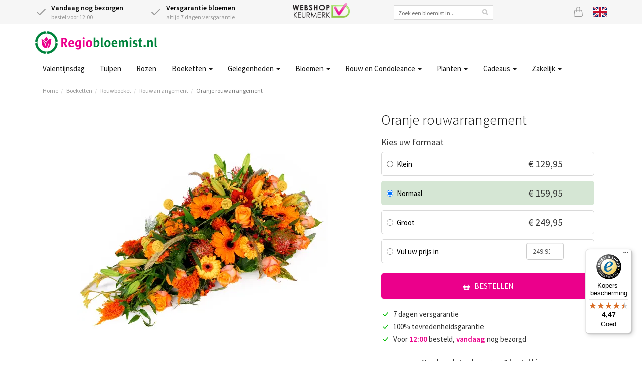

--- FILE ---
content_type: text/html;charset=UTF-8
request_url: https://www.regiobloemist.nl/product/3196/oranje-rouwarrangement
body_size: 10951
content:
<!DOCTYPE html>
<html lang="nl">
<head>
	<meta charset="utf-8">
	<title>Oranje rouwarrangement bestellen | Regiobloemist.nl</title>
	<meta name="viewport" content="width=device-width, initial-scale=1" />
<link rel="preload" href="https://cdn.worldofflowers.eu/imgproxy/DeNPEBi92HApsA54xx1U4s5HQLqgqaX5c-HgzdQ8Kgo/rs:fit:500:500:0:1/g:sm/plain/media/productphotos/10541.jpg" imagesrcset="https://cdn.worldofflowers.eu/imgproxy/DeNPEBi92HApsA54xx1U4s5HQLqgqaX5c-HgzdQ8Kgo/rs:fit:500:500:0:1/g:sm/plain/media/productphotos/10541.jpg 500w, https://cdn.worldofflowers.eu/imgproxy/oAPY2Smu6du8MRtWTSQ-XF1p-WFSCnZS_mGTuq0H5mU/rs:fit:1000:1000:0:1/g:sm/plain/media/productphotos/10541.jpg 1000w" imagesizes="500px" fetchpriority="high" as="image" />
<link rel="stylesheet" type="text/css" href="/res/shared/components/product/gallery-ver-F23CAAD3583745FE2480D4CF200D6678.css" />
<link rel="stylesheet" type="text/css" href="/res/shared/components/product/form-ver-E4E44263329A48FCE09DCB29F1B809FB.css" />
<meta name="keywords" content="Oranje rouwarrangement bestellen, Oranje rouwarrangement bezorgen" />
<meta name="description" content="Oranje rouwarrangement laten bezorgen in heel Nederland. Vóór 14.00 uur besteld, dezelfde dag in huis met 7 dagen versgarantie." />
<link rel="canonical" href="https://www.regiobloemist.nl/product/3196/oranje-rouwarrangement" />
<link rel="alternate" hreflang="en" href="https://www.regiobloemist.nl/en/product/3196/orange-funeral-arrangement" />
<link rel="alternate" hreflang="nl" href="https://www.regiobloemist.nl/product/3196/oranje-rouwarrangement" />
<link rel="preconnect" href="https://cdn.worldofflowers.eu" />
<link rel="stylesheet" type="text/css" href="/res/webjars/css/webjars/bootstrap/3.4.1/css/bootstrap-ver-C6A9E065373C19A32BB2E1C87427B015.css" />
<link rel="preload" href="/assets/fonts/source-sans-pro-v21-latin-300-ver-1C772D9D0531B187DB80BCFC199C1786.woff2" as="font" crossorigin="anonymous" />
<link rel="preload" href="/assets/fonts/source-sans-pro-v21-latin-regular-ver-0AD032B3D07AAF33B160AC4799DDA40F.woff2" as="font" crossorigin="anonymous" />
<link rel="preload" href="/assets/fonts/source-sans-pro-v21-latin-600-ver-7CF79FBD1DF848510D7352274EFC2401.woff2" as="font" crossorigin="anonymous" />
<link rel="stylesheet" type="text/css" href="/assets/style-ver-DF027B5814A30675FC925170C7BF95CF.css" />
<link rel="icon" href="/assets/images/favicon-ver-BE0BA096A85D8FE2FFDE81679D42CBDB.png" />
<link rel="stylesheet" type="text/css" href="/assets/product-ver-F34865EC63C578FAC76DDB919CBCD0FA.css" />
<meta name="google-site-verification" content="e8+puysHmZNMsXS4fHVeClrm5WWszMCtiXa4scGoMhs=" />
<meta name="google-site-verification" content="atqqU_53yNtB0oieDr2pikhr1kDE-MkdEMqdMWn0JFE" />
<meta name="google-site-verification" content="e8ed8b86e125020d3a4ba25f43296416" />
<meta name="google-site-verification" content="wI4y18CgUDEunGT5kMZ2gKaoihIHFn6SpVw7nQN1s84" />
<script type="text/javascript" id="google-tag-manager">
/*<![CDATA[*/
(function(w,d,s,l,i){w[l]=w[l]||[];w[l].push({'gtm.start':
new Date().getTime(),event:'gtm.js'});var f=d.getElementsByTagName(s)[0],
j=d.createElement(s),dl=l!='dataLayer'?'&l='+l:'';j.async=true;j.src=
'https://www.googletagmanager.com/gtm.js?id='+i+dl;f.parentNode.insertBefore(j,f);
})(window,document,'script','dataLayer','GTM-PJJL6RB');
/*]]>*/
</script>
<meta name="wicket.header.items"/>
</head>
<body>

<noscript><iframe src="https://www.googletagmanager.com/ns.html?id=GTM-PJJL6RB"
height="0" width="0" style="display:none;visibility:hidden"></iframe></noscript>



		
	
		<div id="page-notice" hidden="" data-wicket-placeholder=""></div>

		<div id="page-header">

			<div id="topbar">
				<div class="container">
				<div class="row">
					<div class="col-xs-7 col-sm-7 col-lg-5 usps d-flex">
						<div class="icon-with-text flex-fill hidden-xs">
							<div class="icon-with-text__icon">
								<svg xmlns="http://www.w3.org/2000/svg" width="24" height="24" viewBox="0 0 24 24" fill="none" stroke="currentColor" stroke-width="2" stroke-linecap="round" stroke-linejoin="round" class="check">
									<polyline points="20 6 9 17 4 12"></polyline>
								</svg>
							</div>
							<div class="icon-with-text__text">
								<strong class="delivery-from-today">Vandaag nog bezorgen</strong><br /> <span class="delivery-from-today">bestel voor 12:00</span>
							</div>
						</div>
						<div class="icon-with-text flex-fill">
							<div class="icon-with-text__icon">
								<svg xmlns="http://www.w3.org/2000/svg" width="24" height="24" viewBox="0 0 24 24" fill="none" stroke="currentColor" stroke-width="2" stroke-linecap="round" stroke-linejoin="round" class="check">
									<polyline points="20 6 9 17 4 12"></polyline>
								</svg>
							</div>
							<div class="icon-with-text__text">
								<strong>Versgarantie bloemen</strong><br />
								altijd 7 dagen versgarantie
							</div>
						</div>
					</div>
					<div class="hidden-xs hidden-sm hidden-md col-lg-2 text-center trustlogo">
						<a href="/keurmerken">
							<img src="/assets/images/webshop-keurmerk2x-ver-BCC44AD7DFC8F6CF66F72DA9E67E8014.png" width="113" height="30" alt="Webshop keurmerk"/>
						</a>
					</div>
					<div class="hidden-xs hidden-sm hidden-md col-lg-3">
						<div class="searchbox text-center">
							<input type="text" name="header:search" placeholder="Zoek een bloemist in..." value="" id="id1"/>
						</div>
					</div>
					<div class="col-xs-5 col-sm-5 col-lg-2 d-flex justify-content-end">
						
						<a href="/mandje" class="icon icon-basket" id="id2" title="Mandje">
							<svg xmlns="http://www.w3.org/2000/svg" width="20" height="20" fill="currentColor" class="bi bi-bag" viewBox="0 0 16 16">
								<path d="M8 1a2 2 0 0 1 2 2v2H6V3a2 2 0 0 1 2-2zm3 4V3a3 3 0 1 0-6 0v2H3.36a1.5 1.5 0 0 0-1.483 1.277L.85 13.13A2.5 2.5 0 0 0 3.322 16h9.355a2.5 2.5 0 0 0 2.473-2.87l-1.028-6.853A1.5 1.5 0 0 0 12.64 5H11zm-1 1v1.5a.5.5 0 0 0 1 0V6h1.639a.5.5 0 0 1 .494.426l1.028 6.851A1.5 1.5 0 0 1 12.678 15H3.322a1.5 1.5 0 0 1-1.483-1.723l1.028-6.851A.5.5 0 0 1 3.36 6H5v1.5a.5.5 0 1 0 1 0V6h4z"/>
							</svg>
							
						</a>
						
						<a href="/en/product/3196/orange-funeral-arrangement" class="icon lang lang-en" title="View page in English">
							<svg xmlns="http://www.w3.org/2000/svg" id="flag-icon-css-gb" viewBox="0 0 640 480">
  <path fill="#012169" d="M0 0h640v480H0z"/>
  <path fill="#FFF" d="M75 0l244 181L562 0h78v62L400 241l240 178v61h-80L320 301 81 480H0v-60l239-178L0 64V0h75z"/>
  <path fill="#C8102E" d="M424 281l216 159v40L369 281h55zm-184 20l6 35L54 480H0l240-179zM640 0v3L391 191l2-44L590 0h50zM0 0l239 176h-60L0 42V0z"/>
  <path fill="#FFF" d="M241 0v480h160V0H241zM0 160v160h640V160H0z"/>
  <path fill="#C8102E" d="M0 193v96h640v-96H0zM273 0v480h96V0h-96z"/>
</svg>

						</a>
					</div>
				</div>
				</div>
			</div>

			<div class="container nav-container">
				<nav class="navbar navbar-default">
					<div class="navbar-header">
						<div class="navbar-brand">
							<button type="button" class="navbar-toggle collapsed" data-toggle="collapse" data-target="#main-menu-collapse" aria-expanded="false">
								<span class="sr-only">Toggle navigation</span>
								<span class="icon-bar"></span>
								<span class="icon-bar"></span>
								<span class="icon-bar"></span>
							</button>
							<a href="/">
								<div>
<img width="244" height="45" alt="Logo Regiobloemist" src="/assets/images/rbnl2x-ver-84AEEB9C53634912530EDC60F8E1A27A.png"/>

</div>
							</a>
						</div>
					</div>
				</nav>
				<div class="main-menu">
					<div class="collapse navbar-collapse" id="main-menu-collapse">
	<ul class="nav navbar-nav">
		<li>
			<a href="/gelegenheden/feestdag/valentijnsdag" title="Valentijnsdag">Valentijnsdag </a>
			
		</li><li>
			<a href="/bloemen/tulpen" title="Tulpen">Tulpen </a>
			
		</li><li>
			<a href="/bloemen/rozen" title="Rozen bestellen">Rozen </a>
			
		</li><li>
			<a href="/boeketten" class="dropdown-toggle" data-toggle="dropdown" title="Boeketten">Boeketten <span class="caret"></span></a>
			
	<ul class="dropdown-menu">
		<li>
			<a href="/boeketten/veldboeket" title="Veldboeket">Veldboeket </a>
			
		</li><li>
			<a href="/bloemen/seizoen/winter" title="Winterboeket">Winterboeket </a>
			
		</li><li>
			<a href="/boeketten/gemengd-boeket" title="Gemengd boeket">Gemengde boeket </a>
			
		</li><li>
			<a href="/boeketten/seizoensboeket" title="Seizoensboeket">Seizoensboeket </a>
			
		</li><li>
			<a href="/boeketten/plukboeket" title="Plukboeket">Plukboeket </a>
			
		</li><li>
			<a href="/boeketten/wildboeket" title="Wildboeket">Wildboeket </a>
			
		</li><li>
			<a href="/boeketten/luxe-boeketten" title="Luxe boeketten">Luxe boeketten </a>
			
		</li><li>
			<a href="/boeketten/biologische-bloemen" title="Biologische bloemen">Biologische bloemen </a>
			
		</li><li>
			<a href="/boeketten/rood-boeket" title="Rood boeket">Rood boeket </a>
			
		</li><li>
			<a href="/boeketten/roze-boeket" title="Roze boeket">Roze boeket </a>
			
		</li><li>
			<a href="/boeketten/wit-boeket" title="Wit boeket">Wit boeket </a>
			
		</li><li>
			<a href="/boeketten/oranje-boeket" title="Oranje boeket">Oranje boeket </a>
			
		</li><li>
			<a href="/boeketten/geel-boeket" title="Geel boeket">Geel boeket </a>
			
		</li><li>
			<a href="/boeketten/blauw-boeket" title="Blauw boeket">Blauw boeket </a>
			
		</li><li>
			<a href="/bloemen/bloemenabonnement" title="Bloemenabonnement">Bloemenabonnement </a>
			
		</li><li>
			<a href="/boeketten" title="Alle boeketten">Alle boeketten </a>
			
		</li>
	</ul>


		</li><li>
			<a href="javascript:" class="dropdown-toggle" data-toggle="dropdown" title="Gelegenheden">Gelegenheden <span class="caret"></span></a>
			
	<ul class="dropdown-menu">
		<li>
			<a href="/gelegenheden/feestdag/valentijnsdag" title="Valentijnsdag">Valentijnsdag </a>
			
		</li><li>
			<a href="/gelegenheden/verjaardag" title="Verjaardag bloemen">Verjaardag </a>
			
		</li><li>
			<a href="/gelegenheden/gefeliciteerd" title="Gefeliciteerd bloemen">Gefeliciteerd </a>
			
		</li><li>
			<a href="/gelegenheden/romantisch" title="Romantisch boeket">Romantisch / Liefde </a>
			
		</li><li>
			<a href="/gelegenheden/bedankt" title="Bedankt bloemen">Bedankt </a>
			
		</li><li>
			<a href="/gelegenheden/excuses" title="Excuses boeket">Excuses maken </a>
			
		</li><li>
			<a href="/gelegenheden/beterschap" title="Beterschap bloemen">Beterschap </a>
			
		</li><li>
			<a href="/gelegenheden/sterkte-wensen" title="Sterkte wensen">Sterkte wensen </a>
			
		</li><li>
			<a href="/gelegenheden/jubileum" title="Jubileum">Jubileum </a>
			
		</li><li>
			<a href="/gelegenheden/geboorte" title="Geboorte boeket">Geboorte </a>
			
		</li><li>
			<a href="/gelegenheden/opening" title="Opening">Opening </a>
			
		</li><li>
			<a href="/gelegenheden/verhuizing" title="Verhuizing">Verhuizing </a>
			
		</li><li>
			<a href="/gelegenheden" title="Gelegenheden">Alle gelegenheden </a>
			
		</li>
	</ul>


		</li><li>
			<a href="javascript:" class="dropdown-toggle" data-toggle="dropdown" title="Bloemen">Bloemen <span class="caret"></span></a>
			
	<ul class="dropdown-menu">
		<li>
			<a href="/bloemen/rozen" title="Rozen">Rozen </a>
			
		</li><li>
			<a href="/bloemen/tulpen" title="Tulpen">Tulpen </a>
			
		</li><li>
			<a href="/bloemen/anjers" title="Anjers">Anjers </a>
			
		</li><li>
			<a href="/bloemen/chrysanten" title="Chrysanten">Chrysanten </a>
			
		</li><li>
			<a href="/bloemen/gerbera" title="Gerbera&#039;s">Gerbera&#039;s </a>
			
		</li><li>
			<a href="/bloemen/lelies" title="Lelies">Lelies </a>
			
		</li><li>
			<a href="/bloemen/lisianthus" title="Lisianthus">Lisianthus / Eustoma </a>
			
		</li><li>
			<a href="/bloemen/kleur/blauwe-bloemen" title="Blauwe bloemen">Blauwe bloemen </a>
			
		</li><li>
			<a href="/bloemen/kleur/gele-bloemen" title="Gele bloemen">Gele bloemen </a>
			
		</li><li>
			<a href="/bloemen/kleur/rode-bloemen" title="Rode bloemen">Rode bloemen </a>
			
		</li><li>
			<a href="/bloemen/kleur/roze-bloemen" title="Roze bloemen">Roze bloemen </a>
			
		</li><li>
			<a href="/bloemen/kleur/witte-bloemen" title="Witte bloemen">Witte bloemen </a>
			
		</li><li>
			<a href="/bloemen" title="Bloemen soorten">Alle bloemen soorten </a>
			
		</li>
	</ul>


		</li><li>
			<a href="javascript:" class="dropdown-toggle" data-toggle="dropdown" title="Rouw en Condoleance">Rouw en Condoleance <span class="caret"></span></a>
			
	<ul class="dropdown-menu">
		<li>
			<a href="/gelegenheden/begrafenis" title="Begrafenis">Begrafenis </a>
			
		</li><li>
			<a href="/boeketten/rouwboeket" title="Rouwboeket">Rouwboeket </a>
			
		</li><li>
			<a href="/boeketten/rouwboeket/rouwkrans" title="Rouwkrans">Rouwkrans </a>
			
		</li><li>
			<a href="/boeketten/rouwboeket/kistbedekking" title="Kistbedekking">Kistbedekking </a>
			
		</li><li>
			<a href="/boeketten/rouwboeket/rouwarrangement" title="Rouwarrangement">Rouwarrangement </a>
			
		</li><li>
			<a href="/boeketten/rouwboeket/condoleances" title="Condoleance boeket">Condoleance boeket </a>
			
		</li>
	</ul>


		</li><li>
			<a href="/planten" class="dropdown-toggle" data-toggle="dropdown" title="planten">Planten <span class="caret"></span></a>
			
	<ul class="dropdown-menu">
		<li>
			<a href="/planten/kamerplanten" title="Kamerplanten">Kamerplanten </a>
			
		</li><li>
			<a href="/planten/orchidee" title="Orchidee bestellen">Orchidee </a>
			
		</li><li>
			<a href="/planten/monstera" title="Monstera bestellen">Monstera </a>
			
		</li><li>
			<a href="/planten/ananasplant" title="Ananasplant">Ananasplant </a>
			
		</li><li>
			<a href="/planten/olijfboom" title="Olijfboom">Olijfboom </a>
			
		</li><li>
			<a href="/planten/kamerplanten/makkelijke-kamerplant" title="Makkelijke kamerplanten">Makkelijke kamerplanten </a>
			
		</li><li>
			<a href="/planten/kamerplanten/bloeiende-kamerplanten" title="Bloeiende kamerplanten">Bloeiende kamerplanten </a>
			
		</li><li>
			<a href="/planten/kamerplanten/groene-kamerplanten" title="Groene kamerplanten">Groene kamerplanten </a>
			
		</li><li>
			<a href="/planten/kamerplanten/tropische-kamerplanten" title="Tropische planten">Tropische kamerplanten </a>
			
		</li><li>
			<a href="/planten/kamerplanten/mediterrane-planten" title="Mediterrane planten">Mediterrane planten </a>
			
		</li><li>
			<a href="/planten/kamerplanten/luchtzuiverende-kamerplanten" title="Luchtzuiverende kamerplanten">Luchtzuiverende kamerplanten </a>
			
		</li><li>
			<a href="/planten/plantenpakketten" title="Plantenpakketten">Plantenpakketten </a>
			
		</li><li>
			<a href="/planten" title="Planten">Alle Planten </a>
			
		</li>
	</ul>


		</li><li>
			<a href="/cadeaus" class="dropdown-toggle" data-toggle="dropdown" title="Brievenbus cadeaus">Cadeaus <span class="caret"></span></a>
			
	<ul class="dropdown-menu">
		<li>
			<a href="/cadeaus" title="Alle cadeausets">Alle cadeausets </a>
			
		</li><li>
			<a href="/cadeaus/brievenbus-cadeau" title="Brievenbus cadeau">Brievenbus cadeau </a>
			
		</li>
	</ul>


		</li><li>
			<a href="javascript:" class="dropdown-toggle" data-toggle="dropdown" title="Zakelijk">Zakelijk <span class="caret"></span></a>
			
	<ul class="dropdown-menu">
		<li>
			<a href="https://www.regiobloemistzakelijk.nl" rel="noopener" title="Inloggen Zakelijk bestellen">Inloggen bedrijven </a>
			
		</li><li>
			<a href="/zakelijk" title="Zakelijk bloemen bestellen">Zakelijk bloemen bestellen </a>
			
		</li><li>
			<a href="/zakelijk/verjaardagservice" title="Verjaardagsservice">Verjaardagsservice bedrijven </a>
			
		</li><li>
			<a href="/zakelijk/bloemenabonnement" title="Bloemenabonnement">Bloemenabonnement bedrijven </a>
			
		</li>
	</ul>


		</li>
	</ul>

</div>
				</div>
			</div>

			
				<div class="container">
					

	<ul class="breadcrumb">
		<li><a href="/">Home</a></li><li><a href="/boeketten">Boeketten</a></li><li><a href="/boeketten/rouwboeket">Rouwboeket</a></li><li><a href="/boeketten/rouwboeket/rouwarrangement">Rouwarrangement</a></li><li class="active"><a href="/product/3196/oranje-rouwarrangement">Oranje rouwarrangement</a></li>
	</ul>


				</div>
			

			

		</div>

	

		<div id="page-body">

			

		<div class="container product-details">
			<div class="box">
				
				<div class="row m-none">

					<div class="col-xs-12 col-sm-7 p-lg">
		<div class="section text-center">
			<img src="https://cdn.worldofflowers.eu/imgproxy/DeNPEBi92HApsA54xx1U4s5HQLqgqaX5c-HgzdQ8Kgo/rs:fit:500:500:0:1/g:sm/plain/media/productphotos/10541.jpg" id="image-viewer" class="img-responsive product-image center-block" width="500" height="500" alt="Oranje rouwarrangement" fetchpriority="high" srcset="https://cdn.worldofflowers.eu/imgproxy/DeNPEBi92HApsA54xx1U4s5HQLqgqaX5c-HgzdQ8Kgo/rs:fit:500:500:0:1/g:sm/plain/media/productphotos/10541.jpg 500w, https://cdn.worldofflowers.eu/imgproxy/oAPY2Smu6du8MRtWTSQ-XF1p-WFSCnZS_mGTuq0H5mU/rs:fit:1000:1000:0:1/g:sm/plain/media/productphotos/10541.jpg 1000w" sizes="500px"/>
		</div>
		
	</div>

					<div class="col-xs-12 col-sm-5 p-lg">
						<div class="section">
							<h1 class="product-name">Oranje rouwarrangement</h1>
							
	
							<div class="product-description"><p></p></div>
						</div>

						<form class="section" id="product-form" method="post" action="/product/3196/oranje-rouwarrangement?-1.-form">
		<div class="section">
			<div class="h4">
				Kies uw formaat
			</div>
			
			<div class="product-size product-size--regular" data-size="small" data-price="129.95">
				<div class="radio">
					<label>
						<input name="size" type="radio" id="id3" value="small"/>
						<div class="product-size__name">Klein</div>
						<div class="product-size__price">€ 129,95</div>
					</label>
				</div>
			</div><div class="product-size product-size--regular" data-size="medium" data-price="159.95">
				<div class="radio">
					<label>
						<input name="size" type="radio" id="id4" value="medium" checked="checked"/>
						<div class="product-size__name">Normaal</div>
						<div class="product-size__price">€ 159,95</div>
					</label>
				</div>
			</div><div class="product-size product-size--regular" data-size="large" data-price="249.95">
				<div class="radio">
					<label>
						<input name="size" type="radio" id="id5" value="large"/>
						<div class="product-size__name">Groot</div>
						<div class="product-size__price">€ 249,95</div>
					</label>
				</div>
			</div>
			<div class="product-size product-size--custom">
				<div class="radio">
					<label>
						<input name="size" type="radio" id="id6" value="deluxe"/>
						<div class="product-size__name">Vul uw prijs in</div>
						<div class="product-size__price">
							<input type="number" name="size:custom:price" class="form-control" value="249.95" min="249.95" max="500" step="0.01" data-min="249.95"/>
						</div>
					</label>
				</div>
			</div>
		</div>
		
		
		
		

		

		<div class="section">
			
			
			<button type="submit" class="btn btn-rb btn-block">
				<svg xmlns="http://www.w3.org/2000/svg" width="15" height="15" fill="currentColor" class="bi bi-basket2-fill" viewBox="0 0 16 16">
				  <path d="M5.929 1.757a.5.5 0 1 0-.858-.514L2.217 6H.5a.5.5 0 0 0-.5.5v1a.5.5 0 0 0 .5.5h.623l1.844 6.456A.75.75 0 0 0 3.69 15h8.622a.75.75 0 0 0 .722-.544L14.877 8h.623a.5.5 0 0 0 .5-.5v-1a.5.5 0 0 0-.5-.5h-1.717L10.93 1.243a.5.5 0 1 0-.858.514L12.617 6H3.383L5.93 1.757zM4 10a1 1 0 0 1 2 0v2a1 1 0 1 1-2 0v-2zm3 0a1 1 0 0 1 2 0v2a1 1 0 1 1-2 0v-2zm4-1a1 1 0 0 1 1 1v2a1 1 0 1 1-2 0v-2a1 1 0 0 1 1-1z"></path>
				</svg>
				Bestellen
			</button>
		</div>
	</form>
						
						<div class="section">
							<div class="list mt-sm">
								<div class="list__item icon-with-text">
									<div class="icon-with-text__icon icon--color-green">
										<svg xmlns="http://www.w3.org/2000/svg" width="16" height="16" fill="currentColor" class="bi bi-check-lg" viewBox="0 0 16 16">
											<path d="M12.736 3.97a.733.733 0 0 1 1.047 0c.286.289.29.756.01 1.05L7.88 12.01a.733.733 0 0 1-1.065.02L3.217 8.384a.757.757 0 0 1 0-1.06.733.733 0 0 1 1.047 0l3.052 3.093 5.4-6.425a.247.247 0 0 1 .02-.022Z"/>
										</svg>
									</div>
									<div class="icon-with-text__text">
										7 dagen versgarantie
									</div>
								</div>
								<div class="list__item icon-with-text">
									<div class="icon-with-text__icon icon--color-green">
										<svg xmlns="http://www.w3.org/2000/svg" width="16" height="16" fill="currentColor" class="bi bi-check-lg" viewBox="0 0 16 16">
											<path d="M12.736 3.97a.733.733 0 0 1 1.047 0c.286.289.29.756.01 1.05L7.88 12.01a.733.733 0 0 1-1.065.02L3.217 8.384a.757.757 0 0 1 0-1.06.733.733 0 0 1 1.047 0l3.052 3.093 5.4-6.425a.247.247 0 0 1 .02-.022Z"/>
										</svg>
									</div>
									<div class="icon-with-text__text">
										100% tevredenheidsgarantie
									</div>
								</div>
								<div class="list__item icon-with-text">
									<div class="icon-with-text__icon icon--color-green">
										<svg xmlns="http://www.w3.org/2000/svg" width="16" height="16" fill="currentColor" class="bi bi-check-lg" viewBox="0 0 16 16">
											<path d="M12.736 3.97a.733.733 0 0 1 1.047 0c.286.289.29.756.01 1.05L7.88 12.01a.733.733 0 0 1-1.065.02L3.217 8.384a.757.757 0 0 1 0-1.06.733.733 0 0 1 1.047 0l3.052 3.093 5.4-6.425a.247.247 0 0 1 .02-.022Z"/>
										</svg>
									</div>
									<div class="icon-with-text__text">
										Voor <strong class="color--highlight">12:00</strong> besteld, <strong class="color--highlight">vandaag</strong> nog bezorgd
									</div>
								</div>
							</div>
						</div>

						<div class="section" id="sameday-header" style="display: none">
							<span class="title">Vandaag laten bezorgen? bestel binnen</span>
							<span class="countdown"></span>
						</div>
						<div class="section" id="nextday-header" style="display: none">
							<span class="title">Morgen laten bezorgen? bestel binnen</span>
							<span class="countdown"></span>
						</div>
						<div class="section icon-with-text">
							<div class="icon-with-text__icon">
								<img src="/assets/images/delivery-by-florist-ver-45ACA07B754A91EF102195F45AAACE6C.png" width="55" height="35" loading="lazy" alt="Bezorgd door de bloemist"/>
							</div>
							Dit product wordt bezorgd door onze lokale bloemist. Prijs is exclusief € 6,95 bezorg- en orderkosten.
						</div>
						
					</div>

				</div>
				
				<div class="row m-none border-top">
					<div class="col-xs-12 col-sm-7 p-lg">
						<h2 class="h3">Productinformatie</h2>
						
						<div class="product-description"><p>Mooi rouwarrangement met diepe oranje en warme tinten. Een kleurrijk stuk, wat warme uitstraalt.</p>
<p>Formaat klein, normaal en groot is respectievelijk ±70 cm, ±90cm en ±120cm langwerpig.</p></div>
					</div>
				</div>

				<div class="box-addon" id="id7">
					<div class="box-content">
						<div id="ceid-120" class="ce"><div class="row">
 <div class="col-md-4">
  <div class="media padding-bottom">
   <img class="pull-left" src="/assets/images/icons/icon-flower-25.png" alt="icon flower">
   <div class="media-body">
    <div class="product-qa__question">
     Dit product loopt via lokale bloemist!
    </div>
   </div>
  </div>
  <p>Als je dit product kiest, dan kies je voor een ambachtelijk product via een lokale bloemist. Dit betekent dat <u>het product kan en zal afwijken van de foto</u>. De bloemist maakt het namelijk met bloemen die men op dit moment op voorraad heeft. <br><br>
    De eventueel getoonde vaas is niet standaard opgenomen in de prijs.</p>
 </div>
 <div class="col-md-4">
  <div class="media padding-bottom">
   <img class="pull-left" src="/assets/images/icons/icon-size-25.png" alt="icon size">
   <div class="media-body">
    <div class="product-qa__question">
     Welke maat moet ik kiezen?
    </div>
   </div>
  </div>
  <p>Boeketten zijn vaak te verkrijgen in: klein heeft gemiddeld een maat van 20-25 cm; normaal betekent een gemiddelde maat van 25-30 cm en groot staat voor 30-35 cm. Rouwboeketten uitgezonderd. Tijdens Valentijnsdag kan dit verschillen ivm duurdere bloemen.</p>
 </div>
 <div class="col-md-4">
  <div class="media padding-bottom">
   <img class="pull-left" src="/assets/images/icons/icon-clock-25.png" alt="icon clock">
   <div class="media-body">
    <div class="product-qa__question">
     Wanneer wordt het bezorgd?
    </div>
   </div>
  </div>
  <p>Dit product kan vandaag nog bezorgd worden! Op werkdagen voor 12:00 uur besteld, dezelfde dag nog bezorgd door heel Nederland.</p>
 </div>
</div></div>
					</div>
				</div>

			</div>
		</div>

		<div class="container" id="id8">
			<div class="box">
				<div class="box-content-roomy">
					<div id="ceid-121" class="ce"><p></p>
<h2>Bloemen en planten bij Regiobloemist: Top. Dit zeggen onze klanten:</h2>
<p align="left">
 <script src="https://integrations.etrusted.com/applications/widget.js/v2" async defer></script><etrusted-widget data-etrusted-widget-id="wdg-d9d1e59a-8104-416a-9241-864a22284836"></etrusted-widget></p>
<h3>Prijzen info</h3>
<p>De prijzen van planten en bloemen zijn inclusief 9% BTW (vazen en enkele cadeau's zijn 21% BTW) en exclusief € 6,95 bezorg- en orderkosten.</p>
<h3>Hoe werkt het bezorgen via de lokale bloemist?</h3>
<p>We hebben bloemen direct van de kweker, maar dit product gaat altijd via de lokale bloemist. Je plaatst de bestelling online. Wij krijgen de bestelling binnen en kijken hem na. Als alles in orde is, dan zetten wij de bestelling door naar een lokale bloemist in de buurt van het adres van de ontvanger. De lokale bloemist accepteert de bestelling en gaat hem maken en persoonlijk bezorgen. <br><br>
  De bloemist ontvangt van ons de foto van het gekozen product. De bloemist gaat de foto namaken met wij verse bloemen die hij op voorraad heeft. Dus het boeket kan wat afwijken van de foto als hij niet alles vers op voorraad heeft. Meestal wijkt het niet super veel af. <br><br>
  Na het plaatsen van de bestelling ontvang je een orderbevestiging met een statuspagina link van de bestelling. Hierop staat alle informaitie over de bestelling en welke bloemist de bestelling gaat maken en leveren. Heb je vragen over de levering, boeket dan kun je makelijk even contact leggen met de bloemist.</p></div>
				</div>
			</div>
		</div>

	

		</div>
		
		

		<div id="page-footer">

			<div class="container">
				<div class="box">
					<div class="usps box-content-roomy">
						<div class="row">
							<div class="col-xs-6 col-sm-4 text-center">
								<svg xmlns="http://www.w3.org/2000/svg" width="70" height="70" fill="#ccc" class="bi bi-hand-thumbs-up" viewBox="0 0 16 16">
									<path d="M8.864.046C7.908-.193 7.02.53 6.956 1.466c-.072 1.051-.23 2.016-.428 2.59-.125.36-.479 1.013-1.04 1.639-.557.623-1.282 1.178-2.131 1.41C2.685 7.288 2 7.87 2 8.72v4.001c0 .845.682 1.464 1.448 1.545 1.07.114 1.564.415 2.068.723l.048.03c.272.165.578.348.97.484.397.136.861.217 1.466.217h3.5c.937 0 1.599-.477 1.934-1.064a1.86 1.86 0 0 0 .254-.912c0-.152-.023-.312-.077-.464.201-.263.38-.578.488-.901.11-.33.172-.762.004-1.149.069-.13.12-.269.159-.403.077-.27.113-.568.113-.857 0-.288-.036-.585-.113-.856a2.144 2.144 0 0 0-.138-.362 1.9 1.9 0 0 0 .234-1.734c-.206-.592-.682-1.1-1.2-1.272-.847-.282-1.803-.276-2.516-.211a9.84 9.84 0 0 0-.443.05 9.365 9.365 0 0 0-.062-4.509A1.38 1.38 0 0 0 9.125.111L8.864.046zM11.5 14.721H8c-.51 0-.863-.069-1.14-.164-.281-.097-.506-.228-.776-.393l-.04-.024c-.555-.339-1.198-.731-2.49-.868-.333-.036-.554-.29-.554-.55V8.72c0-.254.226-.543.62-.65 1.095-.3 1.977-.996 2.614-1.708.635-.71 1.064-1.475 1.238-1.978.243-.7.407-1.768.482-2.85.025-.362.36-.594.667-.518l.262.066c.16.04.258.143.288.255a8.34 8.34 0 0 1-.145 4.725.5.5 0 0 0 .595.644l.003-.001.014-.003.058-.014a8.908 8.908 0 0 1 1.036-.157c.663-.06 1.457-.054 2.11.164.175.058.45.3.57.65.107.308.087.67-.266 1.022l-.353.353.353.354c.043.043.105.141.154.315.048.167.075.37.075.581 0 .212-.027.414-.075.582-.05.174-.111.272-.154.315l-.353.353.353.354c.047.047.109.177.005.488a2.224 2.224 0 0 1-.505.805l-.353.353.353.354c.006.005.041.05.041.17a.866.866 0 0 1-.121.416c-.165.288-.503.56-1.066.56z"/>
								</svg>
								<div class="usp__header">7 dagen versgarantie</div>
								<p class="hidden-xs">U krijgt minimaal 7 dagen versgarantie op alle bloemen die via Regiobloemist worden besteld en bezorgd.</p>
							</div>
							<div class="col-xs-6 col-sm-4 text-center">
								<svg xmlns="http://www.w3.org/2000/svg" width="70" height="70" fill="#ccc" class="bi bi-shield-check" viewBox="0 0 16 16">
									<path d="M5.338 1.59a61.44 61.44 0 0 0-2.837.856.481.481 0 0 0-.328.39c-.554 4.157.726 7.19 2.253 9.188a10.725 10.725 0 0 0 2.287 2.233c.346.244.652.42.893.533.12.057.218.095.293.118a.55.55 0 0 0 .101.025.615.615 0 0 0 .1-.025c.076-.023.174-.061.294-.118.24-.113.547-.29.893-.533a10.726 10.726 0 0 0 2.287-2.233c1.527-1.997 2.807-5.031 2.253-9.188a.48.48 0 0 0-.328-.39c-.651-.213-1.75-.56-2.837-.855C9.552 1.29 8.531 1.067 8 1.067c-.53 0-1.552.223-2.662.524zM5.072.56C6.157.265 7.31 0 8 0s1.843.265 2.928.56c1.11.3 2.229.655 2.887.87a1.54 1.54 0 0 1 1.044 1.262c.596 4.477-.787 7.795-2.465 9.99a11.775 11.775 0 0 1-2.517 2.453 7.159 7.159 0 0 1-1.048.625c-.28.132-.581.24-.829.24s-.548-.108-.829-.24a7.158 7.158 0 0 1-1.048-.625 11.777 11.777 0 0 1-2.517-2.453C1.928 10.487.545 7.169 1.141 2.692A1.54 1.54 0 0 1 2.185 1.43 62.456 62.456 0 0 1 5.072.56z"/>
									<path d="M10.854 5.146a.5.5 0 0 1 0 .708l-3 3a.5.5 0 0 1-.708 0l-1.5-1.5a.5.5 0 1 1 .708-.708L7.5 7.793l2.646-2.647a.5.5 0 0 1 .708 0z"/>
								</svg>
								<div class="usp__header">Veilig online betalen</div>
								<p class="hidden-xs">Op Regiobloemist.nl betaalt u altijd via onze beveiligde (secure) pagina's zodat uw persoonlijke gegevens altijd veilig zijn.</p>
							</div>
							<div class="col-sm-4 hidden-xs text-center">
								<svg xmlns="http://www.w3.org/2000/svg" width="70" height="70" fill="#ccc" class="bi bi-file-earmark-text" viewBox="0 0 16 16">
									<path d="M5.5 7a.5.5 0 0 0 0 1h5a.5.5 0 0 0 0-1h-5zM5 9.5a.5.5 0 0 1 .5-.5h5a.5.5 0 0 1 0 1h-5a.5.5 0 0 1-.5-.5zm0 2a.5.5 0 0 1 .5-.5h2a.5.5 0 0 1 0 1h-2a.5.5 0 0 1-.5-.5z"/>
									<path d="M9.5 0H4a2 2 0 0 0-2 2v12a2 2 0 0 0 2 2h8a2 2 0 0 0 2-2V4.5L9.5 0zm0 1v2A1.5 1.5 0 0 0 11 4.5h2V14a1 1 0 0 1-1 1H4a1 1 0 0 1-1-1V2a1 1 0 0 1 1-1h5.5z"/>
								</svg>
								<div class="usp__header">Betaal later</div>
								<p class="hidden-xs">Naast iDeal, creditcard en paypal kunt u als particulier ook achteraf betalen met Klarna</p>
							</div>
						</div>
					</div>
				</div>
			</div>

			<div class="container grey-box footer-nav">
				<div class="row">
					<div class="col-md-3 hidden-sm hidden-xs">
						<div class="footer-inline-block footer-image">
							<img src="/assets/images/footer-man-ver-5E82D19A5FFA146533DB44C35448EF1A.png" width="220" height="253" loading="lazy" alt="Bloemist"/>
						</div>
					</div>
					<div class="col-sm-12 col-md-9">
						<div class="col-xs-12 col-md-6">
							<div class="col-xs-6">
								<div class="footer-nav__header">Regiobloemist</div>
								
	<ul>
		<li>
			<a href="/over-ons" title="Over ons">Over ons </a>
			
		</li><li>
			<a href="/privacy-policy" title="Privacy policy">Privacy policy </a>
			
		</li><li>
			<a href="/voorwaarden" title="Algemene voorwaarden">Algemene voorwaarden </a>
			
		</li><li>
			<a href="/zakelijk" title="Zakelijk bestellen">Zakelijk </a>
			
		</li><li>
			<a href="https://www.regiobloemist.nl/bloemist" rel="noopener" title="Zoek een bloemist">Zoek bloemist </a>
			
		</li><li>
			<a href="https://www.regiobloemist.nl/blog" rel="noopener" title="Blogs &amp; Tips">Blogs &amp; Tips </a>
			
		</li><li>
			<a href="https://www.regiobloemist.nl/kortingscode" rel="noopener" title="Korting op bloemen Regiobloemist">Korting op bloemen </a>
			
		</li>
	</ul>


							</div>
							<div class="col-xs-6">
								<div class="footer-nav__header">Klantenservice</div>
								
	<ul>
		<li>
			<a href="/contact" title="Contact">Contact </a>
			
		</li><li>
			<a href="https://www.regiobloemist.nl/klantenservice" rel="noopener" title="Algemeen">Algemeen </a>
			
		</li><li>
			<a href="https://www.regiobloemist.nl/klantenservice-onderwerp-bestellen" rel="noopener" title="Bestellen">Bestellen </a>
			
		</li><li>
			<a href="https://www.regiobloemist.nl/klantenservice-onderwerp-bezorgen" rel="noopener" title="Bezorgen">Bezorgen </a>
			
		</li><li>
			<a href="https://www.regiobloemist.nl/klantenservice-onderwerp-betalen" rel="noopener" title="Betalen">Betalen </a>
			
		</li><li>
			<a href="https://www.regiobloemist.nl/klantenservice-onderwerp-kwaliteit" rel="noopener" title="Kwaliteit">Kwaliteit </a>
			
		</li><li>
			<a href="/klantenservice-onderwerp-klachten-en-retouren" title="Klachten &amp; Retouren">Klachten &amp; Retouren </a>
			
		</li><li>
			<a href="/veel-gestelde-vragen" title="FAQ">Veel gestelde vragen </a>
			
		</li>
	</ul>


							</div>
						</div>
						<div class="col-xs-12 col-md-6">
							<div class="col-xs-6">
								<div class="footer-nav__header">Handige links</div>
								
	<ul>
		<li>
			<a href="/bloemen/rozen/rode-rozen/100-rode-rozen" title="100 rode rozen">100 rode rozen </a>
			
		</li><li>
			<a href="/bloemen/rozen/witte-rozen/100-witte-rozen" title="100 witte rozen">100 witte rozen </a>
			
		</li><li>
			<a href="https://www.regiobloemist.nl/bloemengids" rel="noopener" title="Bloemengids">Bloemengids </a>
			
		</li><li>
			<a href="https://www.regiobloemist.nl/plantengids" rel="noopener" title="Plantengids">Plantengids </a>
			
		</li><li>
			<a href="https://www.regiobloemist.nl/bloemist/noord-holland/amsterdam" rel="noopener" title="Bloemist Amsterdam">Bloemist Amsterdam </a>
			
		</li><li>
			<a href="https://www.regiobloemist.nl/bloemist/zuid-holland/rotterdam" rel="noopener" title="Bloemist Rotterdam">Bloemist Rotterdam </a>
			
		</li>
	</ul>


							</div>
							<div class="col-xs-6">
								<div class="footer-nav__header">Direct advies</div>
								
	<ul>
		<li>
			<a href="/bloemen/bloemenabonnement" title="Bloemenabonnement">Bloemenabonnement </a>
			
		</li><li>
			<a href="/gelegenheden/gefeliciteerd" title="Gefeliciteerd">Gefeliciteerd </a>
			
		</li><li>
			<a href="/gelegenheden/verjaardag" title="Verjaardag">Verjaardag </a>
			
		</li><li>
			<a href="/gelegenheden/beterschap" title="Beterschap">Beterschap </a>
			
		</li><li>
			<a href="/gelegenheden/feestdag/valentijnsdag" title="Valentijnsdag">Valentijnsdag </a>
			
		</li><li>
			<a href="/gelegenheden/feestdag/secretaressedag" title="Secretaressedag">Secretaressedag </a>
			
		</li><li>
			<a href="/gelegenheden/feestdag/pasen" title="Pasen">Pasen </a>
			
		</li><li>
			<a href="/gelegenheden/feestdag/moederdag" title="Moederdag">Moederdag </a>
			
		</li><li>
			<a href="/gelegenheden/feestdag/kerst" title="Kerst">Kerst </a>
			
		</li>
	</ul>


							</div>
						</div>
					</div>
				</div>
			</div>

			<div class="container grey-box">
				<div class="row">
					<div class="col-xs-12 text-center">
						<img src="/assets/images/payment/ideal-ver-57799A359E28D72A57B6FE3C4AC760F1.svg" width="60" height="40" loading="lazy" alt="iDeal"/>
						&nbsp;
						<img src="/assets/images/payment/visa-ver-2FC6AA80DFDA899A47854BBEFD5253FD.svg" width="60" height="40" loading="lazy" alt="VISA"/>
						&nbsp;
						<img src="/assets/images/payment/mastercard-ver-D01AFC86549756D49B774EA043A93061.svg" width="60" height="40" loading="lazy" alt="Mastercard"/>
						&nbsp;
						<img src="/assets/images/payment/paypal-ver-B6B6F5086B22E125997432CDE6485AF1.svg" width="60" height="40" loading="lazy" alt="PayPal"/>
						&nbsp;
						<img src="/assets/images/payment/klarna-ver-3E54143B0ED63BABE07F822829036FA1.svg" width="60" height="40" loading="lazy" alt="Klarna"/>
					</div>
				</div>
			</div>
			
			<div class="container grey-box">
				<div class="row">
					<div class="col-sm-8 col-xs-6">
						
					</div>
					<div class="col-sm-4 col-xs-6 text-right">
						&copy; <span>2026</span> Regiobloemist.nl
					</div>
				</div>
			</div>

		</div>

	

	
<script type="text/javascript" src="/res/w/jquery-3-ver-962A4A135B116C30221466C5E4F0E7A1.js"></script>
<script type="text/javascript" src="/res/webjars/js/webjars/bootstrap/3.4.1/js/bootstrap-ver-FB7A6D6CD787B4DB8EF4A5AACE10500D.js"></script>
<script type="text/javascript" src="/res/webjars/js/webjars/typeahead.js/0.9.3/typeahead.min-ver-D223EF84ECB16144225340B5E227D67A.js"></script>
<script type="text/javascript" src="/res/w/ajax-ver-8FBF37ACEFA139878F1F4590E87D62F8.js"></script>
<script type="application/ld+json">
/*<![CDATA[*/
{"@context":"http://schema.org","@type":"BreadcrumbList","itemListElement":[{"@type":"ListItem","item":{"@id":"/","name":"Home"},"position":1},{"@type":"ListItem","item":{"@id":"/boeketten","name":"Boeketten"},"position":2},{"@type":"ListItem","item":{"@id":"/boeketten/rouwboeket","name":"Rouwboeket"},"position":3},{"@type":"ListItem","item":{"@id":"/boeketten/rouwboeket/rouwarrangement","name":"Rouwarrangement"},"position":4},{"@type":"ListItem","item":{"@id":"/product/3196/oranje-rouwarrangement","name":"Oranje rouwarrangement"},"position":5}]}
/*]]>*/
</script>
<script type="text/javascript" src="/res/shared/components/product/gallery-ver-CD2BB3A31F055C031426A4F92B0AB6D0.js"></script>
<script type="text/javascript" src="/res/shared/components/product/form-ver-8F2881DE725B64B0F11ED9F182807B22.js"></script>
<script type="application/ld+json">
/*<![CDATA[*/
{"@context":"http://schema.org","@type":"WebSite","url":"/","name":"Regiobloemist.nl","inLanguage":"nl"}
/*]]>*/
</script>
<script type="application/ld+json">
/*<![CDATA[*/
{"@context":"http://schema.org","@type":"Product","name":"Oranje rouwarrangement","description":"Oranje rouwarrangement","sku":3196,"brand":{"@type":"Brand","name":"Regiobloemist.nl"},"image":"https://cdn.worldofflowers.eu/imgproxy/oAPY2Smu6du8MRtWTSQ-XF1p-WFSCnZS_mGTuq0H5mU/rs:fit:1000:1000:0:1/g:sm/plain/media/productphotos/10541.jpg","offers":[{"@type":"http://schema.org/Offer","url":"/product/3196/oranje-rouwarrangement","availability":"http://schema.org/InStock","price":129.95,"priceCurrency":"EUR"}],"aggregateRating":{"@type":"http://schema.org/AggregateRating","ratingValue":4.5,"ratingCount":2777,"bestRating":5,"worstRating":1}}
/*]]>*/
</script>
<script type="text/javascript" src="/res/shared/components/countdown-ver-395B6140146CC27E6AFCF28220458C56.js"></script>
<script type="text/javascript" id="ProductCountdownBehavior.js">
/*<![CDATA[*/
$(function(){var b=parseInt("11716"),a=parseInt("0");0<b?($("#sameday-header .countdown").countdown({seconds:b,callback:function(){$("#sameday-header").fadeOut({complete:function(){0<a&&($("#nextday-header .countdown").countdown({seconds:a-b,callback:function(){$("#nextday-header").fadeOut()}}),$("#nextday-header").fadeIn())}})}}),$("#sameday-header").show()):0<a&&($("#nextday-header .countdown").countdown({seconds:a,callback:function(){$("#nextday-header").fadeOut()}}),
$("#nextday-header").show())});
/*]]>*/
</script>
<script type="text/javascript" id="trustbadge">
/*<![CDATA[*/
(function(){_tsConfig={yOffset:"0",variant:"reviews",customElementId:"",trustcardDirection:"",customBadgeWidth:"",customBadgeHeight:"",disableResponsive:"false",disableTrustbadge:"false"};var a=document.createElement("script");a.type="text/javascript";a.charset="utf-8";a.async=!0;a.src="//widgets.trustedshops.com/js/X2502C0914CF909B6F43E642ACC01FE7A.js";var b=document.getElementsByTagName("script")[0];b.parentNode.insertBefore(a,b)})();
/*]]>*/
</script>
<script type="text/javascript">
/*<![CDATA[*/
Wicket.Event.add(window, "domready", function(event) { 
$("#id1").typeahead({name:"Cities",remote:"/ajax/florists?query\x3d%QUERY"}).on("typeahead:selected",function(b,a){window.location=a.url});;
Wicket.Event.publish(Wicket.Event.Topic.AJAX_HANDLERS_BOUND);
;});
/*]]>*/
</script>

</body>

</html>


<!-- Version 2.1-SNAPSHOT built on 2026-01-02T17:13:25+01:00 [9d0940e] using wof-shared [94477ea], wicketlib [3789bd2] -->


--- FILE ---
content_type: text/css
request_url: https://www.regiobloemist.nl/res/shared/components/product/gallery-ver-F23CAAD3583745FE2480D4CF200D6678.css
body_size: -237
content:
.gallery-thumbnails{display:flex;flex-wrap:wrap;gap:20px;justify-content:center}.gallery-thumbnails__item .thumbnail{cursor:pointer;margin:0}.gallery-thumbnails__item .thumbnail:hover{border-color:var(--color-pink)}.gallery-thumbnails__item--small,.gallery-thumbnails__item--medium,.gallery-thumbnails__item--large,.gallery-thumbnails__item--deluxe{display:none}.gallery-thumbnails.size--small .gallery-thumbnails__item--small{display:block}.gallery-thumbnails.size--medium .gallery-thumbnails__item--medium{display:block}.gallery-thumbnails.size--large .gallery-thumbnails__item--large{display:block}.gallery-thumbnails.size--deluxe .gallery-thumbnails__item--deluxe{display:block}


--- FILE ---
content_type: text/css
request_url: https://www.regiobloemist.nl/assets/product-ver-F34865EC63C578FAC76DDB919CBCD0FA.css
body_size: 104
content:
.product-details .product-name{margin-top:0}#sameday-header,#nextday-header{padding:5px 10px 10px;text-align:center}#sameday-header>span:first-child,#nextday-header>span:first-child{font-weight:700}/** COUNTDOWN */.product-details .countdown{display:block;margin-top:10px}.product-details .countdown span{background:linear-gradient(to bottom,#fff,#eee);border:1px solid #d9d9d9;border-radius:3px;color:#999;display:inline-block;filter:progid:DXImageTransform.Microsoft.gradient( startColorstr='#fff',endcolorstr='#eee',GradientType=0 );font-size:20px;font-weight:300;padding:9px 0;text-align:center;vertical-align:middle;width:28px}.product-details .countdown .hours-2,.product-details .countdown .minutes-2,.product-details .countdown .seconds-2{margin-left:2px}.product-details .countdown .minutes-1,.product-details .countdown .seconds-1{margin-left:10px}/** END COUNTDOWN **/.product-details .product-name{font-size:28px}.product-details .product-description{font-size:1.1em}.product-details .box-addon .media,.product-details .box-addon p{padding-left:10px;padding-right:10px}.product-rating{color:#eb008b;font-size:15px;margin-bottom:10px}.product-rating .rating-score{display:inline-block;font-size:17px;font-weight:700}.product-rating .rating-stars{display:inline-block;height:18px;padding:0 10px;vertical-align:text-bottom}.product-qa__question{color:#171717;font-size:1.1em}


--- FILE ---
content_type: application/javascript
request_url: https://www.regiobloemist.nl/res/shared/components/product/form-ver-8F2881DE725B64B0F11ED9F182807B22.js
body_size: -43
content:
$(function(){function c(){var a=b.find(".product-size:has(input[type\x3dradio]:checked)");const d=a.find("input[type\x3dradio]").val()||"medium";var e=f.val()||1;a=("deluxe"===d?g.val():a.data("price"))||0;e=k.format(e*a);l.each(function(){$(this).parents(".radio").toggleClass("radio--checked",$(this).is(":checked"))});h!==d&&(h=d,$(window).trigger("product:size",[d]));m.text(e)}const b=$("#product-form"),l=b.find("input[type\x3dradio]"),g=b.find(".product-size--custom input[type\x3dnumber]"),f=b.find("input.product-qty"),
m=b.find(".total__amount"),k=new Intl.NumberFormat("nl-NL",{style:"currency",currency:"EUR"});var h;b.find("input[type\x3dradio]").on("click",c);g.on("focus change",function(){$(this).parents("label").find("input[type\x3dradio]").prop("checked",!0);c()}).on("click",function(a){a.stopPropagation();a.preventDefault()});f.on("change",c);c()});

--- FILE ---
content_type: application/javascript
request_url: https://www.regiobloemist.nl/res/shared/components/countdown-ver-395B6140146CC27E6AFCF28220458C56.js
body_size: 69
content:
(function(e){function h(a,b){for(a=String(a);a.length<b;)a="0"+a;return a}var k=[],r=new function(a,b){this.baseline=void 0;this._running=!1;this.start=function(){this._running||(this._running=!0,this.run())};this.run=function(){void 0===this.baseline&&(this.baseline=(new Date).getTime()-a);b();var f=(new Date).getTime();this.baseline+=a;var c=a-(f-this.baseline);0>c&&(c=0);this._running&&function(g){g.timer=setTimeout(function(){g.run(f)},c)}(this)};this.stop=function(){clearTimeout(this.timer);
this._running=!1};this.running=function(){return this._running}}(1E3,function(){e.each(k,function(a,b){b()})});e.fn.countdown=function(a){a=e.extend({seconds:0},a);return this.each(function(){var b=e(this);b.append('\x3cspan class\x3d"hours-1"\x3e\x3c/span\x3e\x3cspan class\x3d"hours-2"\x3e\x3c/span\x3e');b.append('\x3cspan class\x3d"minutes-1"\x3e\x3c/span\x3e\x3cspan class\x3d"minutes-2"\x3e\x3c/span\x3e');b.append('\x3cspan class\x3d"seconds-1"\x3e\x3c/span\x3e\x3cspan class\x3d"seconds-2"\x3e\x3c/span\x3e');
var f=b.find(".hours-1"),c=b.find(".hours-2"),g=b.find(".minutes-1"),t=b.find(".minutes-2"),u=b.find(".seconds-1"),v=b.find(".seconds-2"),d=a.seconds,l=!0,q=function(){var m=h(Math.floor(d/3600),2),n=h(Math.floor(d%3600/60),2),p=h(d%60,2);f.text(m.charAt(0));c.text(m.charAt(1));g.text(n.charAt(0));t.text(n.charAt(1));u.text(p.charAt(0));v.text(p.charAt(1))};q();k.push(function(){l&&(--d,q(),0>=d&&(l=!1,a.callback&&a.callback()))});r.start()})}})(jQuery);

--- FILE ---
content_type: text/javascript
request_url: https://widgets.trustedshops.com/js/X2502C0914CF909B6F43E642ACC01FE7A.js
body_size: 1495
content:
((e,t)=>{const a={shopInfo:{tsId:"X2502C0914CF909B6F43E642ACC01FE7A",name:"https://www.regiobloemist.nl",url:"www.regiobloemist.nl",language:"nl",targetMarket:"NLD",ratingVariant:"WIDGET",eTrustedIds:{accountId:"acc-a06583db-b4c2-4e2f-8bc8-307c8bd84df8",channelId:"chl-b5faf342-1f4e-442e-9e2c-64d1812e79e2"},buyerProtection:{certificateType:"CLASSIC",certificateState:"PRODUCTION",mainProtectionCurrency:"EUR",classicProtectionAmount:100,maxProtectionDuration:30,plusProtectionAmount:2e4,basicProtectionAmount:100,firstCertified:"2022-07-14 14:30:08"},reviewSystem:{rating:{averageRating:4.47,averageRatingCount:798,overallRatingCount:2803,distribution:{oneStar:38,twoStars:21,threeStars:36,fourStars:133,fiveStars:570}},reviews:[{average:5,buyerStatement:"'s Morgens besteld en 's middags bezorgd. De ontvanger was helemaal blij met de prachtige bos bloemen. Service en kwaliteit!",rawChangeDate:"2026-01-30T08:28:16.000Z",changeDate:"30-1-2026",transactionDate:"21-1-2026"},{average:3,buyerStatement:"Dat het netjes op tijd is bezorgd. Minder vond ik het boeket zelf, er zaten 5 grote al open rozen in en verder wat kleine kamille achtige bloemen met heel veel groen. Dan was de prijs niet in verhouding!",rawChangeDate:"2026-01-29T11:33:22.000Z",changeDate:"29-1-2026",transactionDate:"22-1-2026"},{average:5,buyerStatement:"Zonder problemen werden de bloemen bezorgd. Dat is het belangrijkste. Het was bovendien een mooi boeket.",rawChangeDate:"2026-01-29T10:14:52.000Z",changeDate:"29-1-2026",transactionDate:"22-1-2026"}]},features:["SHOP_CONSUMER_MEMBERSHIP","GUARANTEE_RECOG_CLASSIC_INTEGRATION","MARS_REVIEWS","MARS_EVENTS","DISABLE_REVIEWREQUEST_SENDING","MARS_QUESTIONNAIRE","MARS_PUBLIC_QUESTIONNAIRE"],consentManagementType:"OFF",urls:{profileUrl:"https://www.trstd.com/nl-nl/reviews/regiobloemist-nl",profileUrlLegalSection:"https://www.trstd.com/nl-nl/reviews/regiobloemist-nl#legal-info",reviewLegalUrl:"https://help.etrusted.com/hc/nl/articles/23970864566162"},contractStartDate:"2022-07-08 00:00:00",shopkeeper:{name:"Regiobloemist B.V.",street:"Dreef 34",country:"NL",city:"Haaften",zip:"4175AH"},displayVariant:"full",variant:"full",twoLetterCountryCode:"NL"},"process.env":{STAGE:"prod"},externalConfig:{trustbadgeScriptUrl:"https://widgets.trustedshops.com/assets/trustbadge.js",cdnDomain:"widgets.trustedshops.com"},elementIdSuffix:"-98e3dadd90eb493088abdc5597a70810",buildTimestamp:"2026-01-31T05:40:01.303Z",buildStage:"prod"},r=a=>{const{trustbadgeScriptUrl:r}=a.externalConfig;let n=t.querySelector(`script[src="${r}"]`);n&&t.body.removeChild(n),n=t.createElement("script"),n.src=r,n.charset="utf-8",n.setAttribute("data-type","trustbadge-business-logic"),n.onerror=()=>{throw new Error(`The Trustbadge script could not be loaded from ${r}. Have you maybe selected an invalid TSID?`)},n.onload=()=>{e.trustbadge?.load(a)},t.body.appendChild(n)};"complete"===t.readyState?r(a):e.addEventListener("load",()=>{r(a)})})(window,document);